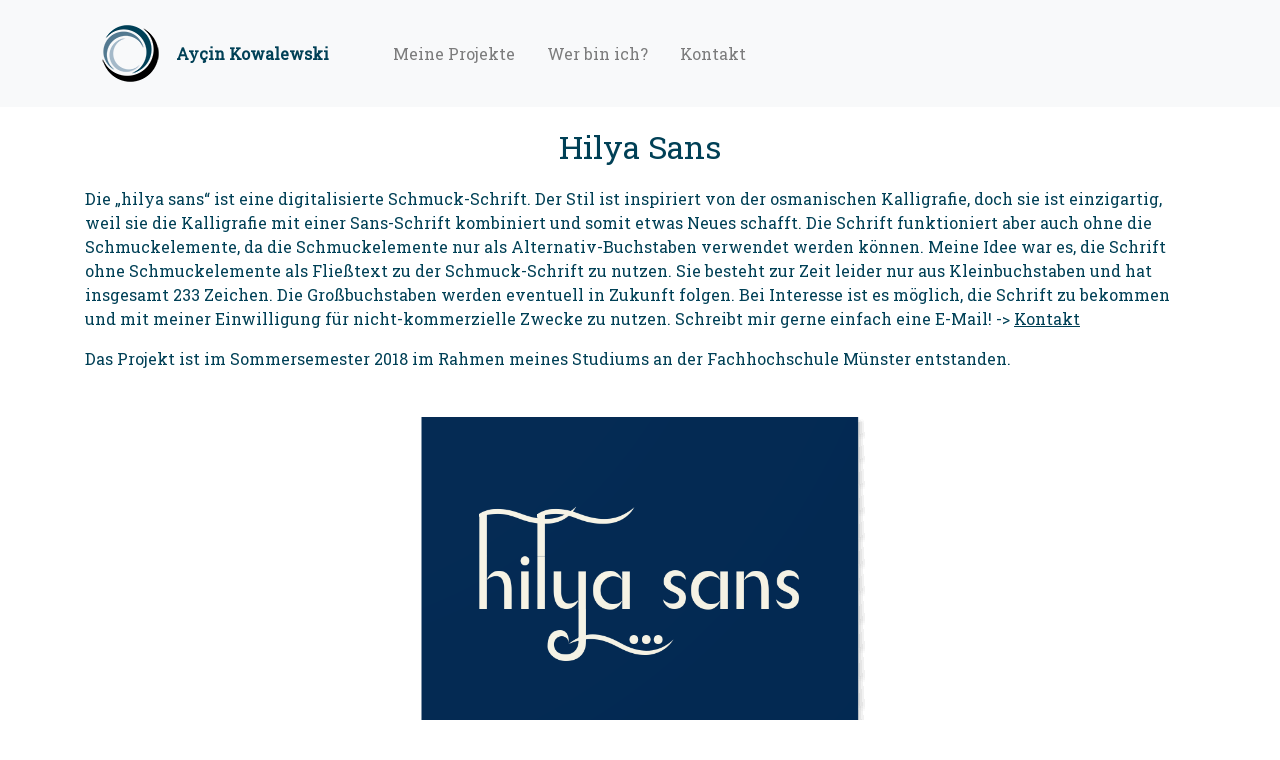

--- FILE ---
content_type: text/css
request_url: https://www.aycin.de/wp-content/themes/template/style.css?version=1.0.1
body_size: 1401
content:
/* Theme Name: WepixDesigns
Description: Theme based on bootstrap framework. View <a href="http://www.wepixdesigns.de">WepixDesigns.de</a>
Author: Aycin Akbayir & Julian Kowalewski
URI: http://www.wepixdesigns.de/
Version: 2.0
*/
@import url('css/bootstrap.min.css');

.projects-cols .col-6 {
	overflow: hidden;
    text-overflow: ellipsis;
}

.projects-cols .col-4 {
	margin-bottom: 3em;
}

.navbar-expand-md .navbar-nav .nav-link {
	padding-left: 1em;
	padding-right: 1em;
}

li {
	list-style: none;
}

a {
	text-decoration: none;
	color: #004056;
;
}

a:hover {
	text-decoration: none;
	color: #555;
}

/* Meine Definitionen */
body {
	font-family: 'Roboto Slab', serif;
	color: #004056;
}

i {
	color: #537890;
}

.site-info {
	font-size: 0.8em;
	text-align: center;
}

.page-title {
	font-size: 2em;
}

/* Wordpress calendar widget */
.widget_calendar {float: left;}
#wp-calendar {width: 100%; }
#wp-calendar caption { text-align: right; color: #333; font-size: 12px; margin-top: 10px; margin-bottom: 15px; }
#wp-calendar thead { font-size: 10px; }
#wp-calendar thead th { padding-bottom: 10px; }
#wp-calendar tbody { color: #aaa; }
#wp-calendar tbody td { background: #f5f5f5; border: 1px solid #fff; text-align: center; padding:8px;}
#wp-calendar tbody td:hover { background: #fff; }
#wp-calendar tbody .pad { background: none; }
#wp-calendar tfoot #next { font-size: 10px; text-transform: uppercase; text-align: right; }
#wp-calendar tfoot #prev { font-size: 10px; text-transform: uppercase; padding-top: 10px; }

/* Responsive */
@media(max-width: 1140px){

}